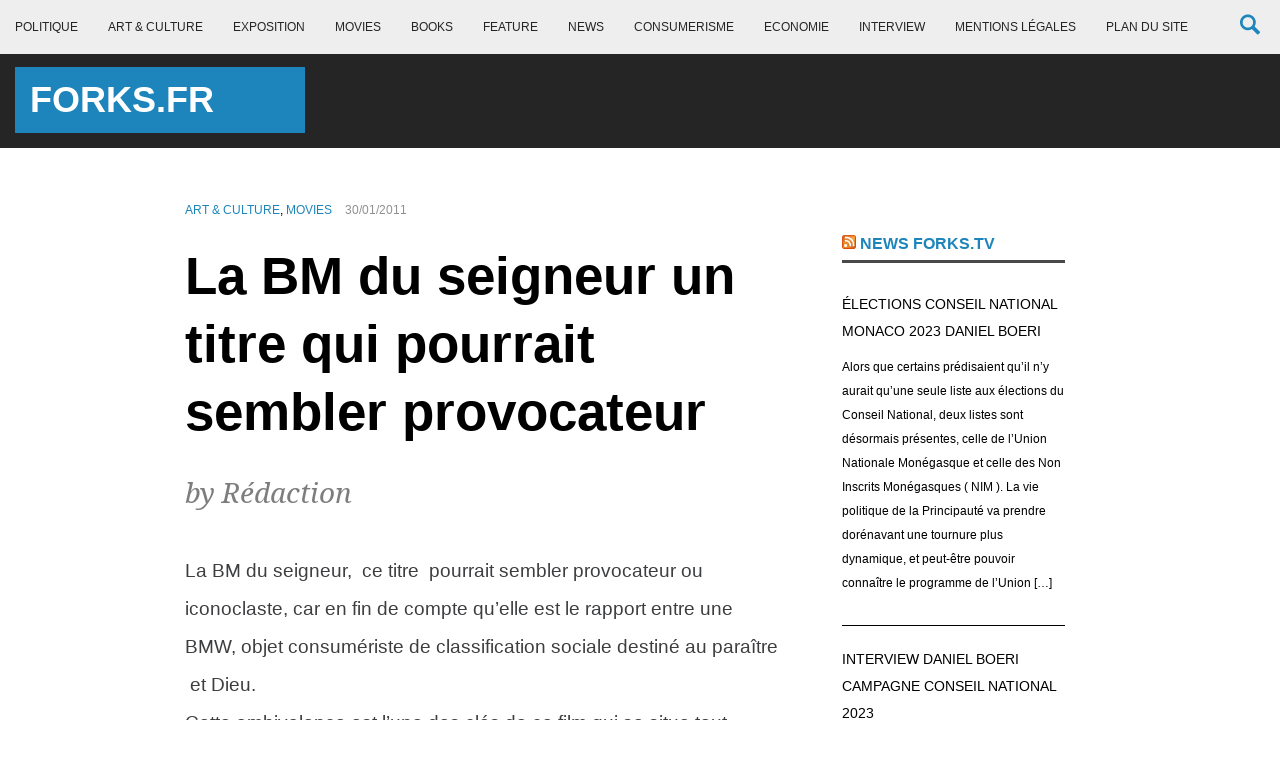

--- FILE ---
content_type: text/html; charset=UTF-8
request_url: https://www.forks.fr/la-bm-du-seigneur-un-titre-qui-pourrait-sembler-provocateur/
body_size: 22138
content:
<!DOCTYPE html>
<html lang="fr-FR" id="html">
<head>
	<meta charset="UTF-8">
	<meta name="viewport" content="width=device-width, initial-scale=1">
	<link rel="profile" href="https://gmpg.org/xfn/11">
	<link rel="pingback" href="https://www.forks.fr/xmlrpc.php">

	<title>La BM du seigneur un titre qui pourrait sembler provocateur &#8211; Forks.fr</title>
<meta name='robots' content='max-image-preview:large' />
<link rel='dns-prefetch' href='//www.forks.fr' />
<link rel='dns-prefetch' href='//platform-api.sharethis.com' />
<link rel='dns-prefetch' href='//fonts.googleapis.com' />
<link rel="alternate" type="application/rss+xml" title="Forks.fr &raquo; Flux" href="https://www.forks.fr/feed/" />
<link rel="alternate" type="application/rss+xml" title="Forks.fr &raquo; Flux des commentaires" href="https://www.forks.fr/comments/feed/" />
<link rel="alternate" type="application/rss+xml" title="Forks.fr &raquo; La BM du seigneur un titre qui pourrait sembler provocateur Flux des commentaires" href="https://www.forks.fr/la-bm-du-seigneur-un-titre-qui-pourrait-sembler-provocateur/feed/" />
<link rel="alternate" title="oEmbed (JSON)" type="application/json+oembed" href="https://www.forks.fr/wp-json/oembed/1.0/embed?url=https%3A%2F%2Fwww.forks.fr%2Fla-bm-du-seigneur-un-titre-qui-pourrait-sembler-provocateur%2F" />
<link rel="alternate" title="oEmbed (XML)" type="text/xml+oembed" href="https://www.forks.fr/wp-json/oembed/1.0/embed?url=https%3A%2F%2Fwww.forks.fr%2Fla-bm-du-seigneur-un-titre-qui-pourrait-sembler-provocateur%2F&#038;format=xml" />
<style id='wp-img-auto-sizes-contain-inline-css' type='text/css'>
img:is([sizes=auto i],[sizes^="auto," i]){contain-intrinsic-size:3000px 1500px}
/*# sourceURL=wp-img-auto-sizes-contain-inline-css */
</style>
<style id='wp-emoji-styles-inline-css' type='text/css'>

	img.wp-smiley, img.emoji {
		display: inline !important;
		border: none !important;
		box-shadow: none !important;
		height: 1em !important;
		width: 1em !important;
		margin: 0 0.07em !important;
		vertical-align: -0.1em !important;
		background: none !important;
		padding: 0 !important;
	}
/*# sourceURL=wp-emoji-styles-inline-css */
</style>
<style id='wp-block-library-inline-css' type='text/css'>
:root{--wp-block-synced-color:#7a00df;--wp-block-synced-color--rgb:122,0,223;--wp-bound-block-color:var(--wp-block-synced-color);--wp-editor-canvas-background:#ddd;--wp-admin-theme-color:#007cba;--wp-admin-theme-color--rgb:0,124,186;--wp-admin-theme-color-darker-10:#006ba1;--wp-admin-theme-color-darker-10--rgb:0,107,160.5;--wp-admin-theme-color-darker-20:#005a87;--wp-admin-theme-color-darker-20--rgb:0,90,135;--wp-admin-border-width-focus:2px}@media (min-resolution:192dpi){:root{--wp-admin-border-width-focus:1.5px}}.wp-element-button{cursor:pointer}:root .has-very-light-gray-background-color{background-color:#eee}:root .has-very-dark-gray-background-color{background-color:#313131}:root .has-very-light-gray-color{color:#eee}:root .has-very-dark-gray-color{color:#313131}:root .has-vivid-green-cyan-to-vivid-cyan-blue-gradient-background{background:linear-gradient(135deg,#00d084,#0693e3)}:root .has-purple-crush-gradient-background{background:linear-gradient(135deg,#34e2e4,#4721fb 50%,#ab1dfe)}:root .has-hazy-dawn-gradient-background{background:linear-gradient(135deg,#faaca8,#dad0ec)}:root .has-subdued-olive-gradient-background{background:linear-gradient(135deg,#fafae1,#67a671)}:root .has-atomic-cream-gradient-background{background:linear-gradient(135deg,#fdd79a,#004a59)}:root .has-nightshade-gradient-background{background:linear-gradient(135deg,#330968,#31cdcf)}:root .has-midnight-gradient-background{background:linear-gradient(135deg,#020381,#2874fc)}:root{--wp--preset--font-size--normal:16px;--wp--preset--font-size--huge:42px}.has-regular-font-size{font-size:1em}.has-larger-font-size{font-size:2.625em}.has-normal-font-size{font-size:var(--wp--preset--font-size--normal)}.has-huge-font-size{font-size:var(--wp--preset--font-size--huge)}.has-text-align-center{text-align:center}.has-text-align-left{text-align:left}.has-text-align-right{text-align:right}.has-fit-text{white-space:nowrap!important}#end-resizable-editor-section{display:none}.aligncenter{clear:both}.items-justified-left{justify-content:flex-start}.items-justified-center{justify-content:center}.items-justified-right{justify-content:flex-end}.items-justified-space-between{justify-content:space-between}.screen-reader-text{border:0;clip-path:inset(50%);height:1px;margin:-1px;overflow:hidden;padding:0;position:absolute;width:1px;word-wrap:normal!important}.screen-reader-text:focus{background-color:#ddd;clip-path:none;color:#444;display:block;font-size:1em;height:auto;left:5px;line-height:normal;padding:15px 23px 14px;text-decoration:none;top:5px;width:auto;z-index:100000}html :where(.has-border-color){border-style:solid}html :where([style*=border-top-color]){border-top-style:solid}html :where([style*=border-right-color]){border-right-style:solid}html :where([style*=border-bottom-color]){border-bottom-style:solid}html :where([style*=border-left-color]){border-left-style:solid}html :where([style*=border-width]){border-style:solid}html :where([style*=border-top-width]){border-top-style:solid}html :where([style*=border-right-width]){border-right-style:solid}html :where([style*=border-bottom-width]){border-bottom-style:solid}html :where([style*=border-left-width]){border-left-style:solid}html :where(img[class*=wp-image-]){height:auto;max-width:100%}:where(figure){margin:0 0 1em}html :where(.is-position-sticky){--wp-admin--admin-bar--position-offset:var(--wp-admin--admin-bar--height,0px)}@media screen and (max-width:600px){html :where(.is-position-sticky){--wp-admin--admin-bar--position-offset:0px}}

/*# sourceURL=wp-block-library-inline-css */
</style><style id='global-styles-inline-css' type='text/css'>
:root{--wp--preset--aspect-ratio--square: 1;--wp--preset--aspect-ratio--4-3: 4/3;--wp--preset--aspect-ratio--3-4: 3/4;--wp--preset--aspect-ratio--3-2: 3/2;--wp--preset--aspect-ratio--2-3: 2/3;--wp--preset--aspect-ratio--16-9: 16/9;--wp--preset--aspect-ratio--9-16: 9/16;--wp--preset--color--black: #000000;--wp--preset--color--cyan-bluish-gray: #abb8c3;--wp--preset--color--white: #ffffff;--wp--preset--color--pale-pink: #f78da7;--wp--preset--color--vivid-red: #cf2e2e;--wp--preset--color--luminous-vivid-orange: #ff6900;--wp--preset--color--luminous-vivid-amber: #fcb900;--wp--preset--color--light-green-cyan: #7bdcb5;--wp--preset--color--vivid-green-cyan: #00d084;--wp--preset--color--pale-cyan-blue: #8ed1fc;--wp--preset--color--vivid-cyan-blue: #0693e3;--wp--preset--color--vivid-purple: #9b51e0;--wp--preset--gradient--vivid-cyan-blue-to-vivid-purple: linear-gradient(135deg,rgb(6,147,227) 0%,rgb(155,81,224) 100%);--wp--preset--gradient--light-green-cyan-to-vivid-green-cyan: linear-gradient(135deg,rgb(122,220,180) 0%,rgb(0,208,130) 100%);--wp--preset--gradient--luminous-vivid-amber-to-luminous-vivid-orange: linear-gradient(135deg,rgb(252,185,0) 0%,rgb(255,105,0) 100%);--wp--preset--gradient--luminous-vivid-orange-to-vivid-red: linear-gradient(135deg,rgb(255,105,0) 0%,rgb(207,46,46) 100%);--wp--preset--gradient--very-light-gray-to-cyan-bluish-gray: linear-gradient(135deg,rgb(238,238,238) 0%,rgb(169,184,195) 100%);--wp--preset--gradient--cool-to-warm-spectrum: linear-gradient(135deg,rgb(74,234,220) 0%,rgb(151,120,209) 20%,rgb(207,42,186) 40%,rgb(238,44,130) 60%,rgb(251,105,98) 80%,rgb(254,248,76) 100%);--wp--preset--gradient--blush-light-purple: linear-gradient(135deg,rgb(255,206,236) 0%,rgb(152,150,240) 100%);--wp--preset--gradient--blush-bordeaux: linear-gradient(135deg,rgb(254,205,165) 0%,rgb(254,45,45) 50%,rgb(107,0,62) 100%);--wp--preset--gradient--luminous-dusk: linear-gradient(135deg,rgb(255,203,112) 0%,rgb(199,81,192) 50%,rgb(65,88,208) 100%);--wp--preset--gradient--pale-ocean: linear-gradient(135deg,rgb(255,245,203) 0%,rgb(182,227,212) 50%,rgb(51,167,181) 100%);--wp--preset--gradient--electric-grass: linear-gradient(135deg,rgb(202,248,128) 0%,rgb(113,206,126) 100%);--wp--preset--gradient--midnight: linear-gradient(135deg,rgb(2,3,129) 0%,rgb(40,116,252) 100%);--wp--preset--font-size--small: 13px;--wp--preset--font-size--medium: 20px;--wp--preset--font-size--large: 36px;--wp--preset--font-size--x-large: 42px;--wp--preset--spacing--20: 0.44rem;--wp--preset--spacing--30: 0.67rem;--wp--preset--spacing--40: 1rem;--wp--preset--spacing--50: 1.5rem;--wp--preset--spacing--60: 2.25rem;--wp--preset--spacing--70: 3.38rem;--wp--preset--spacing--80: 5.06rem;--wp--preset--shadow--natural: 6px 6px 9px rgba(0, 0, 0, 0.2);--wp--preset--shadow--deep: 12px 12px 50px rgba(0, 0, 0, 0.4);--wp--preset--shadow--sharp: 6px 6px 0px rgba(0, 0, 0, 0.2);--wp--preset--shadow--outlined: 6px 6px 0px -3px rgb(255, 255, 255), 6px 6px rgb(0, 0, 0);--wp--preset--shadow--crisp: 6px 6px 0px rgb(0, 0, 0);}:where(.is-layout-flex){gap: 0.5em;}:where(.is-layout-grid){gap: 0.5em;}body .is-layout-flex{display: flex;}.is-layout-flex{flex-wrap: wrap;align-items: center;}.is-layout-flex > :is(*, div){margin: 0;}body .is-layout-grid{display: grid;}.is-layout-grid > :is(*, div){margin: 0;}:where(.wp-block-columns.is-layout-flex){gap: 2em;}:where(.wp-block-columns.is-layout-grid){gap: 2em;}:where(.wp-block-post-template.is-layout-flex){gap: 1.25em;}:where(.wp-block-post-template.is-layout-grid){gap: 1.25em;}.has-black-color{color: var(--wp--preset--color--black) !important;}.has-cyan-bluish-gray-color{color: var(--wp--preset--color--cyan-bluish-gray) !important;}.has-white-color{color: var(--wp--preset--color--white) !important;}.has-pale-pink-color{color: var(--wp--preset--color--pale-pink) !important;}.has-vivid-red-color{color: var(--wp--preset--color--vivid-red) !important;}.has-luminous-vivid-orange-color{color: var(--wp--preset--color--luminous-vivid-orange) !important;}.has-luminous-vivid-amber-color{color: var(--wp--preset--color--luminous-vivid-amber) !important;}.has-light-green-cyan-color{color: var(--wp--preset--color--light-green-cyan) !important;}.has-vivid-green-cyan-color{color: var(--wp--preset--color--vivid-green-cyan) !important;}.has-pale-cyan-blue-color{color: var(--wp--preset--color--pale-cyan-blue) !important;}.has-vivid-cyan-blue-color{color: var(--wp--preset--color--vivid-cyan-blue) !important;}.has-vivid-purple-color{color: var(--wp--preset--color--vivid-purple) !important;}.has-black-background-color{background-color: var(--wp--preset--color--black) !important;}.has-cyan-bluish-gray-background-color{background-color: var(--wp--preset--color--cyan-bluish-gray) !important;}.has-white-background-color{background-color: var(--wp--preset--color--white) !important;}.has-pale-pink-background-color{background-color: var(--wp--preset--color--pale-pink) !important;}.has-vivid-red-background-color{background-color: var(--wp--preset--color--vivid-red) !important;}.has-luminous-vivid-orange-background-color{background-color: var(--wp--preset--color--luminous-vivid-orange) !important;}.has-luminous-vivid-amber-background-color{background-color: var(--wp--preset--color--luminous-vivid-amber) !important;}.has-light-green-cyan-background-color{background-color: var(--wp--preset--color--light-green-cyan) !important;}.has-vivid-green-cyan-background-color{background-color: var(--wp--preset--color--vivid-green-cyan) !important;}.has-pale-cyan-blue-background-color{background-color: var(--wp--preset--color--pale-cyan-blue) !important;}.has-vivid-cyan-blue-background-color{background-color: var(--wp--preset--color--vivid-cyan-blue) !important;}.has-vivid-purple-background-color{background-color: var(--wp--preset--color--vivid-purple) !important;}.has-black-border-color{border-color: var(--wp--preset--color--black) !important;}.has-cyan-bluish-gray-border-color{border-color: var(--wp--preset--color--cyan-bluish-gray) !important;}.has-white-border-color{border-color: var(--wp--preset--color--white) !important;}.has-pale-pink-border-color{border-color: var(--wp--preset--color--pale-pink) !important;}.has-vivid-red-border-color{border-color: var(--wp--preset--color--vivid-red) !important;}.has-luminous-vivid-orange-border-color{border-color: var(--wp--preset--color--luminous-vivid-orange) !important;}.has-luminous-vivid-amber-border-color{border-color: var(--wp--preset--color--luminous-vivid-amber) !important;}.has-light-green-cyan-border-color{border-color: var(--wp--preset--color--light-green-cyan) !important;}.has-vivid-green-cyan-border-color{border-color: var(--wp--preset--color--vivid-green-cyan) !important;}.has-pale-cyan-blue-border-color{border-color: var(--wp--preset--color--pale-cyan-blue) !important;}.has-vivid-cyan-blue-border-color{border-color: var(--wp--preset--color--vivid-cyan-blue) !important;}.has-vivid-purple-border-color{border-color: var(--wp--preset--color--vivid-purple) !important;}.has-vivid-cyan-blue-to-vivid-purple-gradient-background{background: var(--wp--preset--gradient--vivid-cyan-blue-to-vivid-purple) !important;}.has-light-green-cyan-to-vivid-green-cyan-gradient-background{background: var(--wp--preset--gradient--light-green-cyan-to-vivid-green-cyan) !important;}.has-luminous-vivid-amber-to-luminous-vivid-orange-gradient-background{background: var(--wp--preset--gradient--luminous-vivid-amber-to-luminous-vivid-orange) !important;}.has-luminous-vivid-orange-to-vivid-red-gradient-background{background: var(--wp--preset--gradient--luminous-vivid-orange-to-vivid-red) !important;}.has-very-light-gray-to-cyan-bluish-gray-gradient-background{background: var(--wp--preset--gradient--very-light-gray-to-cyan-bluish-gray) !important;}.has-cool-to-warm-spectrum-gradient-background{background: var(--wp--preset--gradient--cool-to-warm-spectrum) !important;}.has-blush-light-purple-gradient-background{background: var(--wp--preset--gradient--blush-light-purple) !important;}.has-blush-bordeaux-gradient-background{background: var(--wp--preset--gradient--blush-bordeaux) !important;}.has-luminous-dusk-gradient-background{background: var(--wp--preset--gradient--luminous-dusk) !important;}.has-pale-ocean-gradient-background{background: var(--wp--preset--gradient--pale-ocean) !important;}.has-electric-grass-gradient-background{background: var(--wp--preset--gradient--electric-grass) !important;}.has-midnight-gradient-background{background: var(--wp--preset--gradient--midnight) !important;}.has-small-font-size{font-size: var(--wp--preset--font-size--small) !important;}.has-medium-font-size{font-size: var(--wp--preset--font-size--medium) !important;}.has-large-font-size{font-size: var(--wp--preset--font-size--large) !important;}.has-x-large-font-size{font-size: var(--wp--preset--font-size--x-large) !important;}
/*# sourceURL=global-styles-inline-css */
</style>

<style id='classic-theme-styles-inline-css' type='text/css'>
/*! This file is auto-generated */
.wp-block-button__link{color:#fff;background-color:#32373c;border-radius:9999px;box-shadow:none;text-decoration:none;padding:calc(.667em + 2px) calc(1.333em + 2px);font-size:1.125em}.wp-block-file__button{background:#32373c;color:#fff;text-decoration:none}
/*# sourceURL=/wp-includes/css/classic-themes.min.css */
</style>
<link rel='stylesheet' id='dashicons-css' href='https://www.forks.fr/wp-includes/css/dashicons.min.css?ver=07b2c2ebb9fdcfc3f0f8a52fe40d4b63' type='text/css' media='all' />
<link rel='stylesheet' id='massive-news-fonts-css' href='https://fonts.googleapis.com/css?family=Droid+Serif:400,700,400italic|Lato:400,700|Montserrat:400,700&#038;subset=latin%2Clatin-ext' type='text/css' media='all' />
<link rel='stylesheet' id='massive-news-css' href='https://www.forks.fr/wp-content/themes/massive-news2/style.css?ver=4.0.4' type='text/css' media='all' />
<script type="text/javascript" src="https://www.forks.fr/wp-includes/js/jquery/jquery.min.js?ver=3.7.1" id="jquery-core-js"></script>
<script type="text/javascript" src="https://www.forks.fr/wp-includes/js/jquery/jquery-migrate.min.js?ver=3.4.1" id="jquery-migrate-js"></script>
<script type="text/javascript" src="//platform-api.sharethis.com/js/sharethis.js#product=ga&amp;property=58c9c10634d9d900134920a8" id="googleanalytics-platform-sharethis-js"></script>
<link rel="https://api.w.org/" href="https://www.forks.fr/wp-json/" /><link rel="alternate" title="JSON" type="application/json" href="https://www.forks.fr/wp-json/wp/v2/posts/1457" /><link rel="EditURI" type="application/rsd+xml" title="RSD" href="https://www.forks.fr/xmlrpc.php?rsd" />

<link rel="canonical" href="https://www.forks.fr/la-bm-du-seigneur-un-titre-qui-pourrait-sembler-provocateur/" />
<link rel='shortlink' href='https://www.forks.fr/?p=1457' />
        <style type="text/css" id="pf-main-css">
            
				@media screen {
					.printfriendly {
						z-index: 1000; position: relative
					}
					.printfriendly a, .printfriendly a:link, .printfriendly a:visited, .printfriendly a:hover, .printfriendly a:active {
						font-weight: 600;
						cursor: pointer;
						text-decoration: none;
						border: none;
						-webkit-box-shadow: none;
						-moz-box-shadow: none;
						box-shadow: none;
						outline:none;
						font-size: 14px !important;
						color: #3AAA11 !important;
					}
					.printfriendly.pf-alignleft {
						float: left;
					}
					.printfriendly.pf-alignright {
						float: right;
					}
					.printfriendly.pf-aligncenter {
						justify-content: center;
						display: flex; align-items: center;
					}
				}

				.pf-button-img {
					border: none;
					-webkit-box-shadow: none;
					-moz-box-shadow: none;
					box-shadow: none;
					padding: 0;
					margin: 0;
					display: inline;
					vertical-align: middle;
				}

				img.pf-button-img + .pf-button-text {
					margin-left: 6px;
				}

				@media print {
					.printfriendly {
						display: none;
					}
				}
				        </style>

            
        <style type="text/css" id="pf-excerpt-styles">
          .pf-button.pf-button-excerpt {
              display: none;
           }
        </style>

            <script type="text/javascript">
(function(url){
	if(/(?:Chrome\/26\.0\.1410\.63 Safari\/537\.31|WordfenceTestMonBot)/.test(navigator.userAgent)){ return; }
	var addEvent = function(evt, handler) {
		if (window.addEventListener) {
			document.addEventListener(evt, handler, false);
		} else if (window.attachEvent) {
			document.attachEvent('on' + evt, handler);
		}
	};
	var removeEvent = function(evt, handler) {
		if (window.removeEventListener) {
			document.removeEventListener(evt, handler, false);
		} else if (window.detachEvent) {
			document.detachEvent('on' + evt, handler);
		}
	};
	var evts = 'contextmenu dblclick drag dragend dragenter dragleave dragover dragstart drop keydown keypress keyup mousedown mousemove mouseout mouseover mouseup mousewheel scroll'.split(' ');
	var logHuman = function() {
		if (window.wfLogHumanRan) { return; }
		window.wfLogHumanRan = true;
		var wfscr = document.createElement('script');
		wfscr.type = 'text/javascript';
		wfscr.async = true;
		wfscr.src = url + '&r=' + Math.random();
		(document.getElementsByTagName('head')[0]||document.getElementsByTagName('body')[0]).appendChild(wfscr);
		for (var i = 0; i < evts.length; i++) {
			removeEvent(evts[i], logHuman);
		}
	};
	for (var i = 0; i < evts.length; i++) {
		addEvent(evts[i], logHuman);
	}
})('//www.forks.fr/?wordfence_lh=1&hid=A03EA872E70DE0C07FE7CE3E3786D3F4');
</script><script>
(function() {
	(function (i, s, o, g, r, a, m) {
		i['GoogleAnalyticsObject'] = r;
		i[r] = i[r] || function () {
				(i[r].q = i[r].q || []).push(arguments)
			}, i[r].l = 1 * new Date();
		a = s.createElement(o),
			m = s.getElementsByTagName(o)[0];
		a.async = 1;
		a.src = g;
		m.parentNode.insertBefore(a, m)
	})(window, document, 'script', 'https://google-analytics.com/analytics.js', 'ga');

	ga('create', 'UA-12323827-1', 'auto');
			ga('send', 'pageview');
	})();
</script>
<link rel="icon" href="https://www.forks.fr/wp-content/uploads/2017/03/cropped-Forks-Politis-Présidentielle-32x32.jpg" sizes="32x32" />
<link rel="icon" href="https://www.forks.fr/wp-content/uploads/2017/03/cropped-Forks-Politis-Présidentielle-192x192.jpg" sizes="192x192" />
<link rel="apple-touch-icon" href="https://www.forks.fr/wp-content/uploads/2017/03/cropped-Forks-Politis-Présidentielle-180x180.jpg" />
<meta name="msapplication-TileImage" content="https://www.forks.fr/wp-content/uploads/2017/03/cropped-Forks-Politis-Présidentielle-270x270.jpg" />
	<!-- Fonts Plugin CSS - https://fontsplugin.com/ -->
	<style>
		:root {
--font-base: Helvetica Neue, Helvetica, Arial, sans-serif;
--font-headings: Helvetica Neue, Helvetica, Arial, sans-serif;
--font-input: Helvetica Neue, Helvetica, Arial, sans-serif;
}
body, #content, .entry-content, .post-content, .page-content, .post-excerpt, .entry-summary, .entry-excerpt, .widget-area, .widget, .sidebar, #sidebar, footer, .footer, #footer, .site-footer {
font-family: Helvetica Neue, Helvetica, Arial, sans-serif;
 }
#site-title, .site-title, #site-title a, .site-title a, .entry-title, .entry-title a, h1, h2, h3, h4, h5, h6, .widget-title, .elementor-heading-title {
font-family: Helvetica Neue, Helvetica, Arial, sans-serif;
 }
button, .button, input, select, textarea, .wp-block-button, .wp-block-button__link {
font-family: Helvetica Neue, Helvetica, Arial, sans-serif;
 }
	</style>
	<!-- Fonts Plugin CSS -->
	</head>

<body data-rsssl=1 class="wp-singular post-template-default single single-post postid-1457 single-format-standard wp-theme-massive-news2">

<svg display="none" width="0" height="0" version="1.1" xmlns="http://www.w3.org/2000/svg" xmlns:xlink="http://www.w3.org/1999/xlink">
<defs>
<symbol id="icon-menu" viewBox="0 0 1024 1024">
	<path class="path1" d="M128 213.333h768q17.667 0 30.167 12.5t12.5 30.167-12.5 30.167-30.167 12.5h-768q-17.667 0-30.167-12.5t-12.5-30.167 12.5-30.167 30.167-12.5zM128 725.333h768q17.667 0 30.167 12.5t12.5 30.167-12.5 30.167-30.167 12.5h-768q-17.667 0-30.167-12.5t-12.5-30.167 12.5-30.167 30.167-12.5zM128 469.333h768q17.667 0 30.167 12.5t12.5 30.167-12.5 30.167-30.167 12.5h-768q-17.667 0-30.167-12.5t-12.5-30.167 12.5-30.167 30.167-12.5z"></path>
</symbol>
<symbol id="icon-play" viewBox="0 0 1024 1024">
	<path class="path1" d="M512 0c-282.77 0-512 229.23-512 512s229.23 512 512 512 512-229.23 512-512-229.23-512-512-512zM512 928c-229.75 0-416-186.25-416-416s186.25-416 416-416 416 186.25 416 416-186.25 416-416 416zM384 288l384 224-384 224z"></path>
</symbol>
<symbol id="icon-search" viewBox="0 0 973 1024">
	<path class="path1" d="M960 832l-249.125-249.125c35.563-58.063 57.125-125.719 57.125-198.875 0-212.031-172-384-384-384-212.031 0-384 171.969-384 384 0 212 171.969 384 384 384 73.156 0 140.812-21.562 198.875-57l249.125 249c17.5 17.5 46.5 17.375 64 0l64-64c17.5-17.5 17.5-46.5 0-64zM384 640c-141.375 0-256-114.625-256-256s114.625-256 256-256 256 114.625 256 256-114.625 256-256 256z"></path>
</symbol>
<symbol id="icon-feed" viewBox="0 0 1024 1024">
	<path class="path1" d="M512 0c-282.77 0-512 229.23-512 512s229.23 512 512 512 512-229.23 512-512-229.23-512-512-512zM320 768c-35.346 0-64-28.654-64-64s28.654-64 64-64 64 28.654 64 64-28.654 64-64 64zM496 768c0-132.336-107.664-240-240-240v-96c185.272 0 336 150.728 336 336h-96zM688 768c0-115.39-44.936-223.876-126.53-305.47s-190.078-126.53-305.47-126.53v-96c141.034 0 273.626 54.922 373.354 154.648 99.724 99.726 154.646 232.318 154.646 373.352h-96z"></path>
</symbol>
<symbol id="icon-facebook" viewBox="0 0 1024 1024">
	<path class="path1" d="M512 20.48c-271.462 0-491.52 220.058-491.52 491.52s220.058 491.52 491.52 491.52 491.52-220.058 491.52-491.52-220.058-491.52-491.52-491.52zM628.429 360.141h-73.882c-8.755 0-18.483 11.52-18.483 26.829v53.35h92.416l-13.978 76.083h-78.438v228.403h-87.194v-228.403h-79.104v-76.083h79.104v-44.749c0-64.205 44.544-116.378 105.677-116.378h73.882v80.947z"></path>
</symbol>
<symbol id="icon-google-plus" viewBox="0 0 1024 1024">
	<path class="path1" d="M512 20.48c-271.462 0-491.52 220.058-491.52 491.52s220.058 491.52 491.52 491.52 491.52-220.058 491.52-491.52-220.058-491.52-491.52-491.52zM483.686 722.995c-30.874 15.002-64.102 16.589-76.954 16.589-2.458 0-3.84 0-3.84 0s-1.178 0-2.765 0c-20.070 0-119.962-4.608-119.962-95.59 0-89.395 108.8-96.41 142.131-96.41h0.87c-19.251-25.702-15.258-51.61-15.258-51.61-1.69 0.102-4.147 0.205-7.168 0.205-12.544 0-36.762-1.997-57.549-15.411-25.498-16.384-38.4-44.288-38.4-82.893 0-109.107 119.142-113.51 120.32-113.613h118.989v2.611c0 13.312-23.91 15.923-40.192 18.125-5.53 0.819-16.64 1.894-19.763 3.482 30.157 16.128 35.021 41.421 35.021 79.104 0 42.906-16.794 65.587-34.611 81.51-11.059 9.882-19.712 17.613-19.712 28.006 0 10.189 11.878 20.582 25.702 32.717 22.579 19.917 53.555 47.002 53.555 92.723 0 47.258-20.326 81.050-60.416 100.454zM742.4 512h-76.8v76.8h-51.2v-76.8h-76.8v-51.2h76.8v-76.8h51.2v76.8h76.8v51.2zM421.018 570.88c-2.662 0-5.325 0.102-8.038 0.307-22.733 1.69-43.725 10.189-58.88 24.013-15.053 13.619-22.733 30.822-21.658 48.179 2.304 36.403 41.37 57.702 88.832 54.323 46.694-3.379 77.824-30.31 75.571-66.714-2.15-34.202-31.898-60.109-75.827-60.109zM465.766 372.992c-12.39-43.52-32.358-56.422-63.386-56.422-3.328 0-6.707 0.512-9.933 1.382-13.466 3.84-24.166 15.053-30.106 31.744-6.093 16.896-6.451 34.509-1.229 54.579 9.472 35.891 34.97 61.901 60.672 61.901 3.379 0 6.758-0.41 9.933-1.382 28.109-7.885 45.722-50.79 34.048-91.802z"></path>
</symbol>
<symbol id="icon-instagram" viewBox="0 0 1024 1024">
	<path class="path1" d="M665.6 512c0 84.838-68.762 153.6-153.6 153.6s-153.6-68.762-153.6-153.6c0-8.755 0.922-17.306 2.509-25.6h-53.709v204.646c0 14.234 11.52 25.754 25.754 25.754h358.144c14.182 0 25.702-11.52 25.702-25.754v-204.646h-53.709c1.587 8.294 2.509 16.845 2.509 25.6zM512 614.4c56.525 0 102.4-45.875 102.4-102.4s-45.875-102.4-102.4-102.4-102.4 45.875-102.4 102.4 45.875 102.4 102.4 102.4zM634.88 404.48h61.389c8.499 0 15.411-6.912 15.411-15.36v-61.389c0-8.499-6.912-15.411-15.411-15.411h-61.389c-8.499 0-15.411 6.912-15.411 15.411v61.389c0.051 8.448 6.963 15.36 15.411 15.36zM512 20.48c-271.462 0-491.52 220.058-491.52 491.52s220.058 491.52 491.52 491.52c271.462 0 491.52-220.058 491.52-491.52s-220.058-491.52-491.52-491.52zM768 711.117c0 31.283-25.6 56.883-56.883 56.883h-398.234c-31.283 0-56.883-25.6-56.883-56.883v-398.234c0-31.283 25.6-56.883 56.883-56.883h398.234c31.283 0 56.883 25.6 56.883 56.883v398.234z"></path>
</symbol>
<symbol id="icon-linkedin" viewBox="0 0 1024 1024">
	<path class="path1" d="M512 20.48c-271.462 0-491.52 220.058-491.52 491.52s220.058 491.52 491.52 491.52 491.52-220.058 491.52-491.52-220.058-491.52-491.52-491.52zM391.68 715.725h-99.533v-320.307h99.533v320.307zM341.299 356.096c-31.437 0-51.763-22.272-51.763-49.818 0-28.109 20.941-49.715 53.043-49.715s51.763 21.606 52.378 49.715c0 27.546-20.275 49.818-53.658 49.818zM755.2 715.725h-99.533v-177.51c0-41.318-14.438-69.376-50.432-69.376-27.494 0-43.827 18.995-51.046 37.274-2.662 6.502-3.328 15.718-3.328 24.883v184.678h-99.584v-218.112c0-39.987-1.28-73.421-2.611-102.195h86.477l4.557 44.493h1.997c13.107-20.89 45.21-51.712 98.918-51.712 65.485 0 114.586 43.878 114.586 138.189v189.389z"></path>
</symbol>
<symbol id="icon-pinterest" viewBox="0 0 1024 1024">
	<path class="path1" d="M512 20.48c-271.462 0-491.52 220.058-491.52 491.52s220.058 491.52 491.52 491.52 491.52-220.058 491.52-491.52-220.058-491.52-491.52-491.52zM545.638 628.48c-31.539-2.406-44.749-18.022-69.427-32.973-13.568 71.219-30.157 139.52-79.309 175.206-15.206-107.725 22.221-188.518 39.629-274.381-29.645-49.92 3.533-150.323 66.099-125.645 76.954 30.515-66.662 185.6 29.747 205.005 100.659 20.173 141.773-174.694 79.36-237.978-90.214-91.494-262.502-2.099-241.306 128.87 5.12 32 38.246 41.728 13.21 85.914-57.702-12.8-74.957-58.317-72.704-118.989 3.533-99.328 89.242-168.909 175.155-178.483 108.698-12.083 210.688 39.885 224.819 142.182 15.821 115.405-49.101 240.282-165.274 231.27z"></path>
</symbol>
<symbol id="icon-twitter" viewBox="0 0 1024 1024">
	<path class="path1" d="M512 20.48c-271.462 0-491.52 220.058-491.52 491.52s220.058 491.52 491.52 491.52 491.52-220.058 491.52-491.52-220.058-491.52-491.52-491.52zM711.936 423.117c0.205 4.198 0.256 8.397 0.256 12.493 0 128-97.331 275.507-275.405 275.507-54.682 0-105.574-15.974-148.378-43.52 7.526 0.922 15.258 1.28 23.091 1.28 45.363 0 87.091-15.411 120.218-41.421-42.342-0.819-78.080-28.774-90.419-67.174 5.888 1.075 11.93 1.69 18.176 1.69 8.806 0 17.408-1.178 25.498-3.379-44.288-8.909-77.67-48.026-77.67-94.925v-1.178c13.056 7.219 28.006 11.622 43.878 12.134-26.010-17.408-43.059-47.002-43.059-80.64 0-17.715 4.762-34.406 13.107-48.691 47.77 58.573 119.040 97.075 199.526 101.222-1.69-7.117-2.509-14.49-2.509-22.118 0-53.402 43.315-96.819 96.819-96.819 27.802 0 52.992 11.776 70.656 30.618 22.067-4.403 42.752-12.39 61.44-23.501-7.219 22.579-22.528 41.574-42.547 53.606 19.61-2.406 38.246-7.578 55.603-15.309-12.954 19.405-29.389 36.506-48.282 50.125z"></path>
</symbol>
<symbol id="icon-vimeo" viewBox="0 0 1024 1024">
	<path class="path1" d="M512 20.48c-271.462 0-491.52 220.058-491.52 491.52s220.058 491.52 491.52 491.52 491.52-220.058 491.52-491.52-220.058-491.52-491.52-491.52zM737.331 417.28c-26.010 149.299-171.418 275.814-215.091 304.691-43.725 28.774-83.661-11.622-98.099-42.189-16.589-34.918-66.202-223.898-79.206-239.616-13.005-15.667-52.019 15.718-52.019 15.718l-18.893-25.293c0 0 79.206-96.41 139.469-108.39 63.898-12.8 63.795 99.891 79.155 162.509 14.899 60.57 24.883 95.181 37.837 95.181 13.005 0 37.837-33.69 64.973-85.504 27.238-51.814-1.126-97.587-54.323-65.024 21.248-130.048 222.208-161.382 196.198-12.083z"></path>
</symbol>
<symbol id="icon-keyboard-arrow-right" viewBox="0 0 1024 1024">
	<path class="path1" d="M366.293 702.293l195.627-195.627-195.627-195.627 60.373-60.373 256 256-256 256z"></path>
</symbol>
<symbol id="icon-keyboard-arrow-left" viewBox="0 0 1024 1024">
	<path class="path1" d="M657.707 696.96l-195.627-195.627 195.627-195.627-60.373-60.373-256 256 256 256z"></path>
</symbol>
<symbol id="icon-close" viewBox="0 0 16 16">
	<path class="path1" d="M9.2,8.5L12,5.7c0.2-0.2,0.2-0.5,0-0.7c-0.2-0.2-0.5-0.2-0.7,0L8.5,7.8L5.7,5C5.5,4.8,5.2,4.8,5,5S4.8,5.5,5,5.7l2.8,2.8 L5,11.3c-0.2,0.2-0.2,0.5,0,0.7s0.5,0.2,0.7,0l2.8-2.8l2.8,2.8c0.2,0.2,0.5,0.2,0.7,0s0.2-0.5,0-0.7L9.2,8.5z"></path>
</symbol>
</defs>
</svg>

<div id="page" class="site">

	<div class="header-search">
		<form role="search" method="get" id="searchform" class="searchform" action="https://www.forks.fr/" role="search">
			<div class="search-close">
				<svg class="icon icon-close"><use xlink:href="#icon-close"></use></svg>
			</div>
			<input type="text" class="field mainsearch" name="s" id="s" autofocus="autofocus" placeholder="Search here" />
			<input type="submit" class="submit" name="submit" id="searchsubmit" value="Search" />
		</form>

	</div>

	<header id="masthead" class="site-header" role="banner">

		<div class="header-top">

			<svg class="icon icon-menu"><use xlink:href="#icon-menu"></use></svg>
			<nav id="site-navigation" class="main-navigation" role="navigation">
				<div class="menu-forks-magazine-container"><ul id="menu-forks-magazine" class="menu"><li id="menu-item-6790" class="menu-item menu-item-type-taxonomy menu-item-object-category menu-item-6790"><a href="https://www.forks.fr/category/politique/">Politique</a></li>
<li id="menu-item-6791" class="menu-item menu-item-type-taxonomy menu-item-object-category current-post-ancestor current-menu-parent current-post-parent menu-item-6791"><a href="https://www.forks.fr/category/art-culture/">Art &#038; Culture</a></li>
<li id="menu-item-6792" class="menu-item menu-item-type-taxonomy menu-item-object-category menu-item-6792"><a href="https://www.forks.fr/category/art-culture/exposition/">Exposition</a></li>
<li id="menu-item-6793" class="menu-item menu-item-type-taxonomy menu-item-object-category current-post-ancestor current-menu-parent current-post-parent menu-item-6793"><a href="https://www.forks.fr/category/art-culture/movies/">Movies</a></li>
<li id="menu-item-6794" class="menu-item menu-item-type-taxonomy menu-item-object-category menu-item-6794"><a href="https://www.forks.fr/category/art-culture/books/">Books</a></li>
<li id="menu-item-6795" class="menu-item menu-item-type-taxonomy menu-item-object-category menu-item-6795"><a href="https://www.forks.fr/category/feature/">Feature</a></li>
<li id="menu-item-6796" class="menu-item menu-item-type-taxonomy menu-item-object-category menu-item-6796"><a href="https://www.forks.fr/category/news/">News</a></li>
<li id="menu-item-6797" class="menu-item menu-item-type-taxonomy menu-item-object-category menu-item-6797"><a href="https://www.forks.fr/category/consumerisme/">Consumerisme</a></li>
<li id="menu-item-6798" class="menu-item menu-item-type-taxonomy menu-item-object-category menu-item-6798"><a href="https://www.forks.fr/category/economie/">Economie</a></li>
<li id="menu-item-6799" class="menu-item menu-item-type-taxonomy menu-item-object-category menu-item-6799"><a href="https://www.forks.fr/category/interview/">Interview</a></li>
<li id="menu-item-6800" class="menu-item menu-item-type-post_type menu-item-object-page menu-item-6800"><a href="https://www.forks.fr/mentions-legales/">Mentions Légales</a></li>
<li id="menu-item-6801" class="menu-item menu-item-type-post_type menu-item-object-page menu-item-6801"><a href="https://www.forks.fr/plan-du-site/">Plan du Site</a></li>
</ul></div>			</nav><!-- #site-navigation -->

			<div class="icons site-search">
				<a href="#" class="js-search-icon"><svg class="icon icon-search"><use xlink:href="#icon-search"></use></svg></a>
			</div> <!-- .icons -->

		</div> <!-- .header-top -->

		<div class="site-branding">
			<div class="col-sm-3 site-logo">
				<div class="hdg hdg_1 site-title-wrap">
									<a class="site-title" href="https://www.forks.fr/" rel="home">Forks.fr</a>
								</div>
			</div>

			
	</header><!-- #masthead -->

</div>


	<!-- Banner Image -->
	
	<div class="container">
		<div class="main-content">
			<div class="content-area col-sm-12 col-md-8">
				<main id="main" class="site-main" role="main">

				
<article id="post-1457" class="post-1457 post type-post status-publish format-standard hentry category-art-culture category-movies">
	<header class="entry-header">

		<div class="meta text-small">
			<a href="https://www.forks.fr/category/art-culture/" rel="category tag">Art &amp; Culture</a>, <a href="https://www.forks.fr/category/art-culture/movies/" rel="category tag">Movies</a>			<span class="date">30/01/2011</span>
		</div>

		<h1 class="hdg hdg_0 entry-title">La BM du seigneur un titre qui pourrait sembler provocateur</h1>
		<span class="author-name text-large">
			by Rédaction		</span>

		
		<!-- if user adds video -->
		
	</header><!-- .entry-header -->

	<div class="entry-content">
		<div class="pf-content"><div id="_mcePaste">La BM du seigneur,  ce titre  pourrait sembler provocateur ou iconoclaste, car en fin de compte qu&rsquo;elle est le rapport entre une BMW, objet consumériste de classification sociale destiné au paraître  et Dieu.</div>
<div id="_mcePaste">Cette ambivalence est l&rsquo;une des clés de ce film qui se situe tout comme son personnage principal, Frédéric Dorke, à la frontière des genres.</div>
<div id="_mcePaste">Fredéric, plus souvent Fred, est un Yéniche, un membre de la communauté des gens du voyage. Son job quotidien est de voler des voitures avec un pragmatisme teinté d&rsquo;un sens religieux<span id="more-1457"></span>. Et c&rsquo;est ce sens religieux qui va prendre toute sa dimension, lorsqu&rsquo;une « apparition d&rsquo;un envoyé de Dieu » qui lui confie un chien blanc. Cet émissaire divin va donner un sens nouveau à la vie du héros qui désormais ne devra plus voler.</div>
<div id="_mcePaste">Le chien signifie  à la fois la représentation physique, une sorte de concrétisation du message divin, et le lien avec une pureté originelle.</div>
<div id="_mcePaste">En fin de compte Jean Michel Hue, le réalisateur de ce film, a été captivé par les Yéniches. Avant ce film il avait déjà réalisé plusieurs courts-métrages sur ce sujet. Une parenté lointaine avec les Yéniches serait à l&rsquo;origine de cette fascination. Mais ce film n&rsquo;est pas seulement le fruit de cette immersion dans ce milieu très particulier. Ce long métrage ne trouve pas son identité dans le seul fait que  les personnages « jouent » leur propre rôle, certes adapté pour qu&rsquo;une trame puisse exister. Le film procéde par un va-et vient continuel entre  documentaire et  fiction, tout en  gardant une cohérence dans l&rsquo;exploitation d&rsquo;une certaine lenteur rythmique.</div>
<div>Il n&rsquo;en demeure pas moins que « La BM du Seigneur » garde en filigrane l&rsquo;idée qu&rsquo;il semble difficile que la rédemption puisse exister. Son messager sera tué et il en ira de même des espoirs de vie nouvelle de Fred. On ne peut imaginer symbolique plus forte.</div>
<div>Interview Jean Charle Hue: [audio:https://www.forks.fr/wp-content/uploads/2011/01/Interview-Jean-Charle-Hue-1.mp3|titles=Interview Jean Charle Hue 1]</div>
<div id="_mcePaste">Le parcours de Jean Michel Hue lui a donc permis de réaliser un film dont les images sont très esthétisantes. Ayant travaillé dans la mode comme designer et  réalisé bijoux pour Christian Lacroix avant de se consacrer à la réalisation, Jean Michel Hue parvient, avec la collaboration de Chloé Robert, à donner un caractère surprenant au regard qu&rsquo;il porte sur sur la communauté des gens de voyages. En effet les images sont très belles, très épurés, un esthétisme à la Steve Hiett. Et la qualité de ce regard est destinée à s&rsquo;approfondir puisqu&rsquo;un nouveau rôle semble envisager pour un prochain film avec Frédéric Dorkel. Une rédemption serait-elle possible dans la vraie vie ?</div>
<div>Forks magazine © Forks 2011</div>
<div class="printfriendly pf-button pf-button-content pf-alignleft">
                    <a href="#" rel="nofollow" onclick="window.print(); return false;" title="Printer Friendly, PDF & Email">
                    <img decoding="async" class="pf-button-img" src="https://cdn.printfriendly.com/buttons/printfriendly-button.png" alt="Print Friendly, PDF & Email" style="width: 112px;height: 24px;"  />
                    </a>
                </div></div>	</div><!-- .entry-content -->
</article><!-- #post-## -->


<div id="comments" class="comments-area">

	
	
		<div id="respond" class="comment-respond">
		<h5  class="comment-reply-title">Leave a comment</h5><p class="must-log-in">Vous devez <a href="https://www.forks.fr/wp-login.php?redirect_to=https%3A%2F%2Fwww.forks.fr%2Fla-bm-du-seigneur-un-titre-qui-pourrait-sembler-provocateur%2F">vous connecter</a> pour publier un commentaire.</p>	</div><!-- #respond -->
	
</div><!-- #comments -->

				</main><!-- #main -->
			</div><!-- #primary -->

			
<div class="clearfix visible-xs visible-sm"></div>

<div id="secondary" class="col-md-4">
	<div class="sidebar-area">
		<div class="widget-area" role="complementary">
			<div id="rss-4" class="widget widget_rss"><h6 class="widget-title hdg hdg_6 hdg_bold hdg_upper"><a class="rsswidget rss-widget-feed" href="https://www.forks.tv/feed"><img class="rss-widget-icon" style="border:0" width="14" height="14" src="https://www.forks.fr/wp-includes/images/rss.png" alt="Flux" loading="lazy" /></a> <a class="rsswidget rss-widget-title" href="https://www.forks.tv/">News Forks.Tv</a></h6><ul><li><a class='rsswidget' href='https://www.forks.tv/2023/08/elections-conseil-national-monaco-2023-daniel-boeri/'>Élections Conseil National Monaco 2023 Daniel Boeri</a><div class="rssSummary">Alors que certains prédisaient qu’il n’y aurait qu’une seule liste aux élections du Conseil National, deux listes sont désormais présentes, celle de l’Union Nationale Monégasque et celle des Non Inscrits Monégasques ( NIM ). La vie politique de la Principauté va prendre dorénavant une tournure plus dynamique, et peut-être pouvoir connaître le programme de l’Union [&hellip;]</div></li><li><a class='rsswidget' href='https://www.forks.tv/2022/12/interview-daniel-boeri-campagne-conseil-national-2023/'>Interview Daniel Boeri Campagne Conseil National 2023</a><div class="rssSummary">The post Interview Daniel Boeri Campagne Conseil National 2023 first appeared on Forks.Tv Radical Trend Actualités.</div></li><li><a class='rsswidget' href='https://www.forks.tv/2019/10/honore-do-interview-par-jean-cousin/'>Honorè d’O Interview</a><div class="rssSummary">Honoré d’O accorde un interview exclusif dans son atelier à Gand, ou il nous présente ses dernières oeuvres. En effet Honoré D’O explore depuis 1990 un langage plastique pluridimensionnel. Ses œuvres combinent lieux d’échanges, interactivités et expériences individuelles. Avec des objets au départ insignifiants, glanés par-ci par-là, Honoré d’O se lance dans des compositions prenant [&hellip;]</div></li><li><a class='rsswidget' href='https://www.forks.tv/2019/10/paco-rabanne/'>Paco Rabanne Interview</a><div class="rssSummary">  Interview de Paco Rabanne, sur sa trajectoire de l’architecture à la mode, et aux parfums. Une carrière dans la mode, des débuts dans l’architecture. En effet, en 1966, le créateur espagnol présente sa première collection à Paris, composée de 12 « robes importables en matériaux contemporains ». Les créations révolutionnaires, sont faites de matériaux [&hellip;]</div></li><li><a class='rsswidget' href='https://www.forks.tv/2019/09/the-hack-ou-la-nuit-des-hackers/'>The Hack ou la nuit des Hackers</a><div class="rssSummary">Rencontres exclusives avec ces hackers qui sont en protection des entreprises, et qui apporte dans le cadre de la nuit des hackers un panorama de ce que peut faire le hacking. Une investigation fouillée et concrète, qui dévoile la réalité derrière les fantasmes, car il existe une multitudes de conférences d’ The post The Hack [&hellip;]</div></li><li><a class='rsswidget' href='https://www.forks.tv/2019/08/jerry-schatzberg-de-la-photographie-a-la-mise-en-scene/'>Jerry Schatzberg de la photo au film</a><div class="rssSummary">Les sixties reviennent en effet et à la mode, et suscitent à nouveau tout l’intérêt d’une période où un immense renouvellement a pu voir le jour. Que cela soit dans le domaine de l’art, du cinéma, des technologies, les années soixante et celles du début des années soixante-dix furent marquées par leur inventivité et audace: [&hellip;]</div></li><li><a class='rsswidget' href='https://www.forks.tv/2019/05/culture-au-chateau-pommard/'>Culture  au Château Pommard</a><div class="rssSummary">Grand vin en Bourgogne , Château Pommard, acquired in 2003 by Maurice Giraud, founder of the company Savoyard of high-end leisure residences MGM Builder. The largest private vineyard of with 20 hectares of a single tenant, was sold to an American entrepreneur Michael Baum. Iconic Silicon Valley boss, Michael Baum, 50 years old, made a [&hellip;]</div></li><li><a class='rsswidget' href='https://www.forks.tv/2018/09/nous-avons-prevu-tout-type-de-partenariats-payant-soit-en-apportant-un-support-pour-la-realisation-de-documentaires-ou-de-reportages/'>Nous avons prévu tout type de partenariats payant soit en apportant un support pour la réalisation de documentaires ou de reportages</a><div class="rssSummary">Nous avons prévu tout type de partenariats payant soit en apportant un support pour la réalisation de documentaires ou de reportages The post Nous avons prévu tout type de partenariats payant soit en apportant un support pour la réalisation de documentaires ou de reportages first appeared on Forks.Tv Radical Trend Actualités.</div></li><li><a class='rsswidget' href='https://www.forks.tv/2018/04/johw-lawrence-sullivan-interview-arashi-yanagawa-by-forks-magazine/'>John Lawrence Sullivan Interview</a><div class="rssSummary">En choisissant John Lawrence Sullivan , une figure légendaire du ring de la fin du XIX siècle , Arashi Yanagawa, ancien boxeur professionnel est entré avec dynamisme en 2003 sur la scène d&#039;une nouvelle mod masculine japonaise. The post John Lawrence Sullivan Interview first appeared on Forks.Tv Radical Trend Actualités.</div></li><li><a class='rsswidget' href='https://www.forks.tv/2017/10/michel-angelo-interview/'>Mikelangelo Interview</a><div class="rssSummary">Michel Angelo se lance a nouveau dans une grande aventure, une grande tournée avec le cirque Bouglione. Son spectacle Baby Blues débutera à Angoulême le 6 et 7 mars. Dans son interview, il nous explique ses motivations et sa volonté d&#039;aller de retourner sur le devant de la scène. The post Mikelangelo Interview first appeared [&hellip;]</div></li></ul></div><div id="calendar-3" class="widget widget_calendar"><h6 class="widget-title hdg hdg_6 hdg_bold hdg_upper">Calendrier</h6><div id="calendar_wrap" class="calendar_wrap"><table id="wp-calendar" class="wp-calendar-table">
	<caption>janvier 2026</caption>
	<thead>
	<tr>
		<th scope="col" aria-label="lundi">L</th>
		<th scope="col" aria-label="mardi">M</th>
		<th scope="col" aria-label="mercredi">M</th>
		<th scope="col" aria-label="jeudi">J</th>
		<th scope="col" aria-label="vendredi">V</th>
		<th scope="col" aria-label="samedi">S</th>
		<th scope="col" aria-label="dimanche">D</th>
	</tr>
	</thead>
	<tbody>
	<tr>
		<td colspan="3" class="pad">&nbsp;</td><td>1</td><td>2</td><td>3</td><td>4</td>
	</tr>
	<tr>
		<td><a href="https://www.forks.fr/2026/01/05/" aria-label="Publications publiées sur 5 January 2026">5</a></td><td>6</td><td>7</td><td>8</td><td>9</td><td>10</td><td>11</td>
	</tr>
	<tr>
		<td>12</td><td>13</td><td><a href="https://www.forks.fr/2026/01/14/" aria-label="Publications publiées sur 14 January 2026">14</a></td><td>15</td><td>16</td><td>17</td><td>18</td>
	</tr>
	<tr>
		<td><a href="https://www.forks.fr/2026/01/19/" aria-label="Publications publiées sur 19 January 2026">19</a></td><td id="today">20</td><td>21</td><td>22</td><td>23</td><td>24</td><td>25</td>
	</tr>
	<tr>
		<td>26</td><td>27</td><td>28</td><td>29</td><td>30</td><td>31</td>
		<td class="pad" colspan="1">&nbsp;</td>
	</tr>
	</tbody>
	</table><nav aria-label="Mois précédents et suivants" class="wp-calendar-nav">
		<span class="wp-calendar-nav-prev"><a href="https://www.forks.fr/2025/12/">&laquo; Déc</a></span>
		<span class="pad">&nbsp;</span>
		<span class="wp-calendar-nav-next">&nbsp;</span>
	</nav></div></div>
		<div id="recent-posts-4" class="widget widget_recent_entries">
		<h6 class="widget-title hdg hdg_6 hdg_bold hdg_upper">Articles</h6>
		<ul>
											<li>
					<a href="https://www.forks.fr/face-aux-exigences-de-trump-leurope-saura-t-elle-dire-non-a-temps/">Face aux exigences de Trump : l’Europe saura-t-elle dire « non » à temps ?</a>
									</li>
											<li>
					<a href="https://www.forks.fr/au-museum-national-dhistoire-naturelle-400-ans-daventures-scientifiques-au-service-de-la-biodiversite/">Au Muséum national d&rsquo;Histoire naturelle 400 ans d&rsquo;aventures scientifiques au service de la biodiversité</a>
									</li>
											<li>
					<a href="https://www.forks.fr/hollywood-millennials-le-forum-des-images-des-maitres-de-lage-dor-et-leurs-heritiers/">Hollywood Millennials : le Forum des images des maîtres de l&rsquo;âge d&rsquo;or et leurs héritiers</a>
									</li>
											<li>
					<a href="https://www.forks.fr/cinq-ouvrages-parcourent-le-champ-de-la-photographie-du-cinema-de-la-culture-et-de-la-b-d/">Cinq ouvrages parcourent le champ de la photographie, du cinéma, de la culture et de la B.D.</a>
									</li>
											<li>
					<a href="https://www.forks.fr/martin-parr-global-warning-une-retrospective-posthume-au-jeu-de-paume/">Martin Parr, Global Warning : une rétrospective posthume au Jeu de Paume</a>
									</li>
					</ul>

		</div><div id="rss-5" class="widget widget_rss"><h6 class="widget-title hdg hdg_6 hdg_bold hdg_upper"><a class="rsswidget rss-widget-feed" href="http://www.forksbooks.fr"><img class="rss-widget-icon" style="border:0" width="14" height="14" src="https://www.forks.fr/wp-includes/images/rss.png" alt="Flux" loading="lazy" /></a> <a class="rsswidget rss-widget-title" href="http://www.forksbooks.fr/">Forks Books</a></h6><ul><li><a class='rsswidget' href='http://www.forksbooks.fr/cinq-ouvrages-entre-photographie-culture-et-bande-dessinee/'>Cinq ouvrages entre photographie, culture et bande dessinée</a><div class="rssSummary">Des trésors de la joaillerie, en passant par Michel Piccoli icône du cinéma français des années 70, la bande dessinée culte avec Gaston Lagaffe, la cartographie revue et analysée à la vague mythique de Tahiti, des livres cadeaux pour rêver en fin d’année. Femmes aux bijoux : Quinze destins en or et pierreries David Lelait-Helo, [&hellip;]</div></li><li><a class='rsswidget' href='http://www.forksbooks.fr/voyage-dans-son-royaume-interieur/'>Voyage dans son royaume interieur</a><div class="rssSummary">Ce qui est sûr, c’est que je crois en la puissance de la métaphore comme support de libération sur le plan mental, émotionnel, physique et même spirituel. Les inspirations de ce livre puisent aux sources de la psychologie jungienne, de l&#039;analyse transactionnelle, de l’approche gestaltiste, de la systémie, de la psychologie transpersonnelle, des techniques de [&hellip;]</div></li><li><a class='rsswidget' href='http://www.forksbooks.fr/le-pop-art-un-art-pas-si-pop/'>LE POP ART, UN ART PAS SI POP</a><div class="rssSummary">Imaginons une société de l’abondance qui déverse pêle-mêle ses images et ses mythes dans un joyeux désordre. Avec enthousiasme ale monde anglo-saxon des années 5O entasse, dans son caddy de consommateur fou, Marylin, du potage Campbell, des B.D., des bêtes empaillées et de fameuses bouteilles. C’est le temps des jours heureux et de la récréation. [&hellip;]</div></li><li><a class='rsswidget' href='http://www.forksbooks.fr/la-pleiade-histoire-de-la-revolution-francaise-de-jules-michelet/'>La Pléiade: Histoire de la Révolution française de Jules Michelet</a><div class="rssSummary">Histoire de la Révolution française de Jules Michelet, parmi les ouvrages historiques,  paraît légendaire à plus d’un titre. En effet, pour ce printemps 2019, les éditons Gallimard rééditent dans la collection Bibliothèque de la Pléiade l’ Histoire de la Révolution française de Jules Michelet, 2 tomes établis d’après l’édition originale parue en 7 volumes de 1847 [&hellip;]</div></li><li><a class='rsswidget' href='http://www.forksbooks.fr/itineraire-dun-passionne/'>Itinéraire d’un passionné</a><div class="rssSummary">L’ éditeur Le Monde du Cheval a consacré un ouvrage à celui qui a introduit en France l’Équitation western: Adamo Walti. Préfacé par Gilbert de Keyser, cavalier, auteur et journaliste, l’ouvrage présente Adamo Walti à travers 21 thématiques sous le titre Adamo Walti, Médiation Équestre. Adamo Walti fut le pré-curseur de l’équitation western en France. [&hellip;]</div></li><li><a class='rsswidget' href='http://www.forksbooks.fr/que-retenir-de-confession-dun-masque-de-yukio-mishima/'>Que retenir de « Confession d’un masque » ? de Yukio Mishima</a><div class="rssSummary">Avec Yukio Mishima on ne sait si il faut, à la lecture de son oeuvre, retenir  que l’existence est si simple ou si complexe.  Or Confession d’un masque  est placé sous le sceau de cette ambivalence:  à la fois récit autobiographique et, en même temps, fiction. La narration impose des raccourcis, des simplifications, qu’elles soient [&hellip;]</div></li><li><a class='rsswidget' href='http://www.forksbooks.fr/polar-une-anthologie-de-presque-tous-les-maitres-du-crime/'>« Polar »: une anthologie de « presque » tous les maîtres du crime</a><div class="rssSummary">En France 4/5 des livres vendus sont des polars. Mais sous le nom polar se cachent au moins quatre « sous-genres »: romans à énigme(s), roman policier, roman d’angoisse ou thriller, roman noir, selon Jean-Berbard Pouy, qui souligne que » le polar n’est pas monolithique ». Une anthologie du polar est donc une oeuvre aussi [&hellip;]</div></li><li><a class='rsswidget' href='http://www.forksbooks.fr/louis-i-louis-ii-louis-iii-louis-xiv-pas-aussi-evident/'>LOUIS I, LOUIS II, LOUIS III, … LOUIS XIV, pas aussi évident!</a><div class="rssSummary">Tout  semble si logique dans la numérotation des rois de France, si évident… inéluctable. Cette numérotation si rigoureuse s’impose par sa simplicité, une simplicité d’autant plus évidente qu’ en dépit de 15 siècles nous ne devons compter que jusqu’à  dix-huit. Sans dépasser la vingtaine, voici reconstituée toute l’histoire de la royauté française. Edifiant!  A moins que,  [&hellip;]</div></li><li><a class='rsswidget' href='http://www.forksbooks.fr/les-quais-de-chicago-stuart-dybek/'>Les Quais de Chicago , Stuart Dybek</a><div class="rssSummary">Né à Chicago en 1942 dans une famille polonaise, Stuart Dybek livre dans ce recueil, Les Quais de Chicago, 14 nouvelles sur le Chicago populaire des quartiers polonais ou mexicain. Sous sa plume surgit toute la poésie, toute la vie de ces quartiers pauvres du Chicago d’alors où haut et l’auteur, avec ses amis, découvre [&hellip;]</div></li><li><a class='rsswidget' href='http://www.forksbooks.fr/echantillon-un-livre-sur-la-mode/'>Echantillon: un livre sur la Mode</a><div class="rssSummary">Le monde de la mode est en perpétuel changement, aussi un regard d’ensemble sur celle-ci est chose rare. Or c’est le cas de cet ouvrage qui, au diapason de sa somptueuse couverture, et par l’originalité de la découpe de ses pages, a réuni là des spécialistes particulièrement pointus du monde de la mode, qui ont [&hellip;]</div></li></ul></div><div id="rss-6" class="widget widget_rss"><h6 class="widget-title hdg hdg_6 hdg_bold hdg_upper"><a class="rsswidget rss-widget-feed" href="http://www.forkscars.fr"><img class="rss-widget-icon" style="border:0" width="14" height="14" src="https://www.forks.fr/wp-includes/images/rss.png" alt="Flux" loading="lazy" /></a> <a class="rsswidget rss-widget-title" href="http://www.forkscars.fr/">Forks Cars</a></h6><ul><li><a class='rsswidget' href='http://www.forkscars.fr/midual-type-1-serie-3-la-manufacture-francaise-du-luxe-motocycliste-a-lassaut-de-la-perfection/'>Midual Type 1 Série 3 : la manufacture française du luxe motocycliste à l’assaut de la perfection</a><div class="rssSummary">Le constructeur angevin présentera sa nouvelle série limitée au salon parisien, incarnation d’une excellence mécanique française héritière des années 30 Paris/Angers – À l’occasion du 50e anniversaire du salon Rétromobile, qui se tiendra du 28 janvier au 1er février 2026 à Paris Expo Porte de Versailles, Midual, manufacture française de motos d’exception basée à Juigné-sur-Loire [&hellip;]</div></li><li><a class='rsswidget' href='http://www.forkscars.fr/dakar-2026-sanders-reprend-la-main-a-alula/'>Dakar 2026 : Sanders reprend la main à AlUla</a><div class="rssSummary">Le tenant du titre australien signe sa 10e victoire d&#039;étape et ravit la tête du classement général à son coéquipier Edgar Canet Troisième jour de course sur le Dakar 2026, première reprise en main pour Daniel Sanders.</div></li><li><a class='rsswidget' href='http://www.forkscars.fr/resultats-vente-bonhams-16-decembre/'>Résultats Vente Bonhams 16 décembre</a><div class="rssSummary">Les résultats de la vente aux enchéres de Bohams le 16 décembre à Londres. La Miura P 400 S matching number obtient une enchère de 1 067 800 £, ce qui correspond à un prix plutôt haut pour un modèle, mais à l’historique complet puisqu’ayant appartenu à Georges De Vere, filleul de Georges V, soutien [&hellip;]</div></li></ul></div><div id="rss-9" class="widget widget_rss"><h6 class="widget-title hdg hdg_6 hdg_bold hdg_upper"><a class="rsswidget rss-widget-feed" href="http://www.forksbooks.fr"><img class="rss-widget-icon" style="border:0" width="14" height="14" src="https://www.forks.fr/wp-includes/images/rss.png" alt="Flux" loading="lazy" /></a> <a class="rsswidget rss-widget-title" href="http://www.forksbooks.fr/">Books</a></h6><ul><li><a class='rsswidget' href='http://www.forksbooks.fr/cinq-ouvrages-entre-photographie-culture-et-bande-dessinee/'>Cinq ouvrages entre photographie, culture et bande dessinée</a></li><li><a class='rsswidget' href='http://www.forksbooks.fr/voyage-dans-son-royaume-interieur/'>Voyage dans son royaume interieur</a></li><li><a class='rsswidget' href='http://www.forksbooks.fr/le-pop-art-un-art-pas-si-pop/'>LE POP ART, UN ART PAS SI POP</a></li><li><a class='rsswidget' href='http://www.forksbooks.fr/la-pleiade-histoire-de-la-revolution-francaise-de-jules-michelet/'>La Pléiade: Histoire de la Révolution française de Jules Michelet</a></li><li><a class='rsswidget' href='http://www.forksbooks.fr/itineraire-dun-passionne/'>Itinéraire d’un passionné</a></li><li><a class='rsswidget' href='http://www.forksbooks.fr/que-retenir-de-confession-dun-masque-de-yukio-mishima/'>Que retenir de « Confession d’un masque » ? de Yukio Mishima</a></li><li><a class='rsswidget' href='http://www.forksbooks.fr/polar-une-anthologie-de-presque-tous-les-maitres-du-crime/'>« Polar »: une anthologie de « presque » tous les maîtres du crime</a></li><li><a class='rsswidget' href='http://www.forksbooks.fr/louis-i-louis-ii-louis-iii-louis-xiv-pas-aussi-evident/'>LOUIS I, LOUIS II, LOUIS III, … LOUIS XIV, pas aussi évident!</a></li></ul></div><div id="rss-8" class="widget widget_rss"><h6 class="widget-title hdg hdg_6 hdg_bold hdg_upper"><a class="rsswidget rss-widget-feed" href="http://www.radicaltrend.fr"><img class="rss-widget-icon" style="border:0" width="14" height="14" src="https://www.forks.fr/wp-includes/images/rss.png" alt="Flux" loading="lazy" /></a> <a class="rsswidget rss-widget-title" href="">Radicaltrend</a></h6></div>		</div><!-- .widget-area -->
	</div><!-- .sidebar-area -->
</div><!-- #secondary -->
		</div>
	</div> <!-- .container -->


	<div class="clearfix"></div>

	<footer class="footer">

					<div class="container footer-widgets pad-xs-30 pad-sm-60">
				<div class="row">
					<div id="nav_menu-5" class="widget widget_nav_menu col-sm-12 col-md-2"><div class="menu-forks-magazine-container"><ul id="menu-forks-magazine-1" class="menu"><li class="menu-item menu-item-type-taxonomy menu-item-object-category menu-item-6790"><a href="https://www.forks.fr/category/politique/">Politique</a></li>
<li class="menu-item menu-item-type-taxonomy menu-item-object-category current-post-ancestor current-menu-parent current-post-parent menu-item-6791"><a href="https://www.forks.fr/category/art-culture/">Art &#038; Culture</a></li>
<li class="menu-item menu-item-type-taxonomy menu-item-object-category menu-item-6792"><a href="https://www.forks.fr/category/art-culture/exposition/">Exposition</a></li>
<li class="menu-item menu-item-type-taxonomy menu-item-object-category current-post-ancestor current-menu-parent current-post-parent menu-item-6793"><a href="https://www.forks.fr/category/art-culture/movies/">Movies</a></li>
<li class="menu-item menu-item-type-taxonomy menu-item-object-category menu-item-6794"><a href="https://www.forks.fr/category/art-culture/books/">Books</a></li>
<li class="menu-item menu-item-type-taxonomy menu-item-object-category menu-item-6795"><a href="https://www.forks.fr/category/feature/">Feature</a></li>
<li class="menu-item menu-item-type-taxonomy menu-item-object-category menu-item-6796"><a href="https://www.forks.fr/category/news/">News</a></li>
<li class="menu-item menu-item-type-taxonomy menu-item-object-category menu-item-6797"><a href="https://www.forks.fr/category/consumerisme/">Consumerisme</a></li>
<li class="menu-item menu-item-type-taxonomy menu-item-object-category menu-item-6798"><a href="https://www.forks.fr/category/economie/">Economie</a></li>
<li class="menu-item menu-item-type-taxonomy menu-item-object-category menu-item-6799"><a href="https://www.forks.fr/category/interview/">Interview</a></li>
<li class="menu-item menu-item-type-post_type menu-item-object-page menu-item-6800"><a href="https://www.forks.fr/mentions-legales/">Mentions Légales</a></li>
<li class="menu-item menu-item-type-post_type menu-item-object-page menu-item-6801"><a href="https://www.forks.fr/plan-du-site/">Plan du Site</a></li>
</ul></div></div>				</div> <!-- .row -->
			</div><!-- .footer-content -->
		
		<div class="footer-meta">
			<div class="container">
				<div class="row">
										<div class="col-sm-5">
						<span class="copyright">&copy; 2026 Press75. All Rights Reserved.</span>
					</div>

					<div class="col-sm-6 footer-social">
											</div><!-- .col-sm-7 .footer-social -->

					<div class="col-sm-1 footer-logo">
						<img src="https://www.forks.fr/wp-content/themes/massive-news2/assets/images/footer-logo.png" alt="Press75"/>					</div><!-- .col-sm-1 .footer-logo -->

				</div> <!-- .row -->
			</div><!-- .container -->
		</div><!-- .footer-meta -->
	</footer><!-- .footer -->
</div><!-- #page -->

<script type="speculationrules">
{"prefetch":[{"source":"document","where":{"and":[{"href_matches":"/*"},{"not":{"href_matches":["/wp-*.php","/wp-admin/*","/wp-content/uploads/*","/wp-content/*","/wp-content/plugins/*","/wp-content/themes/massive-news2/*","/*\\?(.+)"]}},{"not":{"selector_matches":"a[rel~=\"nofollow\"]"}},{"not":{"selector_matches":".no-prefetch, .no-prefetch a"}}]},"eagerness":"conservative"}]}
</script>
     <script type="text/javascript" id="pf_script">
                      var pfHeaderImgUrl = '';
          var pfHeaderTagline = '';
          var pfdisableClickToDel = '0';
          var pfImagesSize = 'full-size';
          var pfImageDisplayStyle = 'right';
          var pfEncodeImages = '0';
          var pfShowHiddenContent  = '0';
          var pfDisableEmail = '0';
          var pfDisablePDF = '0';
          var pfDisablePrint = '0';

            
          var pfPlatform = 'WordPress';

        (function($){
            $(document).ready(function(){
                if($('.pf-button-content').length === 0){
                    $('style#pf-excerpt-styles').remove();
                }
            });
        })(jQuery);
        </script>
      <script defer src='https://cdn.printfriendly.com/printfriendly.js'></script>
            
            <script type="text/javascript" src="https://www.forks.fr/wp-content/themes/massive-news2/assets/js/plugins.min.js?ver=4.0.4" id="plugins-js"></script>
<script type="text/javascript" src="https://www.forks.fr/wp-content/themes/massive-news2/assets/js/theme.js?ver=4.0.4" id="massive-news-js"></script>
<script id="wp-emoji-settings" type="application/json">
{"baseUrl":"https://s.w.org/images/core/emoji/17.0.2/72x72/","ext":".png","svgUrl":"https://s.w.org/images/core/emoji/17.0.2/svg/","svgExt":".svg","source":{"concatemoji":"https://www.forks.fr/wp-includes/js/wp-emoji-release.min.js?ver=07b2c2ebb9fdcfc3f0f8a52fe40d4b63"}}
</script>
<script type="module">
/* <![CDATA[ */
/*! This file is auto-generated */
const a=JSON.parse(document.getElementById("wp-emoji-settings").textContent),o=(window._wpemojiSettings=a,"wpEmojiSettingsSupports"),s=["flag","emoji"];function i(e){try{var t={supportTests:e,timestamp:(new Date).valueOf()};sessionStorage.setItem(o,JSON.stringify(t))}catch(e){}}function c(e,t,n){e.clearRect(0,0,e.canvas.width,e.canvas.height),e.fillText(t,0,0);t=new Uint32Array(e.getImageData(0,0,e.canvas.width,e.canvas.height).data);e.clearRect(0,0,e.canvas.width,e.canvas.height),e.fillText(n,0,0);const a=new Uint32Array(e.getImageData(0,0,e.canvas.width,e.canvas.height).data);return t.every((e,t)=>e===a[t])}function p(e,t){e.clearRect(0,0,e.canvas.width,e.canvas.height),e.fillText(t,0,0);var n=e.getImageData(16,16,1,1);for(let e=0;e<n.data.length;e++)if(0!==n.data[e])return!1;return!0}function u(e,t,n,a){switch(t){case"flag":return n(e,"\ud83c\udff3\ufe0f\u200d\u26a7\ufe0f","\ud83c\udff3\ufe0f\u200b\u26a7\ufe0f")?!1:!n(e,"\ud83c\udde8\ud83c\uddf6","\ud83c\udde8\u200b\ud83c\uddf6")&&!n(e,"\ud83c\udff4\udb40\udc67\udb40\udc62\udb40\udc65\udb40\udc6e\udb40\udc67\udb40\udc7f","\ud83c\udff4\u200b\udb40\udc67\u200b\udb40\udc62\u200b\udb40\udc65\u200b\udb40\udc6e\u200b\udb40\udc67\u200b\udb40\udc7f");case"emoji":return!a(e,"\ud83e\u1fac8")}return!1}function f(e,t,n,a){let r;const o=(r="undefined"!=typeof WorkerGlobalScope&&self instanceof WorkerGlobalScope?new OffscreenCanvas(300,150):document.createElement("canvas")).getContext("2d",{willReadFrequently:!0}),s=(o.textBaseline="top",o.font="600 32px Arial",{});return e.forEach(e=>{s[e]=t(o,e,n,a)}),s}function r(e){var t=document.createElement("script");t.src=e,t.defer=!0,document.head.appendChild(t)}a.supports={everything:!0,everythingExceptFlag:!0},new Promise(t=>{let n=function(){try{var e=JSON.parse(sessionStorage.getItem(o));if("object"==typeof e&&"number"==typeof e.timestamp&&(new Date).valueOf()<e.timestamp+604800&&"object"==typeof e.supportTests)return e.supportTests}catch(e){}return null}();if(!n){if("undefined"!=typeof Worker&&"undefined"!=typeof OffscreenCanvas&&"undefined"!=typeof URL&&URL.createObjectURL&&"undefined"!=typeof Blob)try{var e="postMessage("+f.toString()+"("+[JSON.stringify(s),u.toString(),c.toString(),p.toString()].join(",")+"));",a=new Blob([e],{type:"text/javascript"});const r=new Worker(URL.createObjectURL(a),{name:"wpTestEmojiSupports"});return void(r.onmessage=e=>{i(n=e.data),r.terminate(),t(n)})}catch(e){}i(n=f(s,u,c,p))}t(n)}).then(e=>{for(const n in e)a.supports[n]=e[n],a.supports.everything=a.supports.everything&&a.supports[n],"flag"!==n&&(a.supports.everythingExceptFlag=a.supports.everythingExceptFlag&&a.supports[n]);var t;a.supports.everythingExceptFlag=a.supports.everythingExceptFlag&&!a.supports.flag,a.supports.everything||((t=a.source||{}).concatemoji?r(t.concatemoji):t.wpemoji&&t.twemoji&&(r(t.twemoji),r(t.wpemoji)))});
//# sourceURL=https://www.forks.fr/wp-includes/js/wp-emoji-loader.min.js
/* ]]> */
</script>

</body>
</html>


--- FILE ---
content_type: text/plain
request_url: https://www.google-analytics.com/j/collect?v=1&_v=j102&a=1731844749&t=pageview&_s=1&dl=https%3A%2F%2Fwww.forks.fr%2Fla-bm-du-seigneur-un-titre-qui-pourrait-sembler-provocateur%2F&ul=en-us%40posix&dt=La%20BM%20du%20seigneur%20un%20titre%20qui%20pourrait%20sembler%20provocateur%20%E2%80%93%20Forks.fr&sr=1280x720&vp=1280x720&_u=IEBAAEABAAAAACAAI~&jid=970927180&gjid=507129473&cid=1366735876.1768898238&tid=UA-12323827-1&_gid=1895178702.1768898238&_r=1&_slc=1&z=959238522
body_size: -284
content:
2,cG-CGCDJ494XT